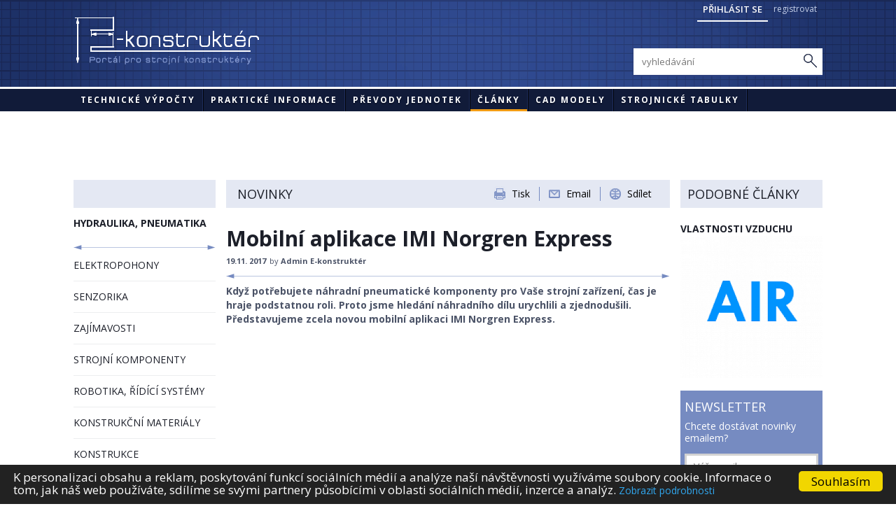

--- FILE ---
content_type: text/html; charset=utf-8
request_url: https://e-konstrukter.cz/novinka/mobilni-aplikace-imi-norgren-express
body_size: 6761
content:
<!DOCTYPE html>
<html lang="cs">
<head>
	<meta content="text/html; charset=utf-8" http-equiv="content-type" />

	<meta name="description" content="Když potřebujete náhradní pneumatické komponenty pro Vaše strojní zařízení, čas je hraje podstatnou roli. Proto jsme hledání náhradního dílu urychlili a zjednodušili. Představujeme zcela novou mobilní aplikaci IMI Norgren Express." />
	<meta name="keywords" content="konstrukter, strojní výpočty, online technické výpočty, převody jednotek, technické novinky, konstrukce strojů" />
	<meta name="author" content="MYPS, s.r.o. <info@myps.cz>, www.myps.cz" />
	<meta name="robots" content="index, follow" />

  <meta name="viewport" content="width=device-width, initial-scale=1" />
	<title>Mobilní aplikace IMI Norgren Express - Portál pro strojní konstruktéry</title>

	<link rel="stylesheet" media="screen,projection,tv" href="/css/screen.css" type="text/css" />

		<link rel="stylesheet" media="print" href="/css/print-empty.css" type="text/css" />
  <link rel="stylesheet" href="/css/font-awesome.min.css" />
	<link rel="stylesheet" href="/css/jquery.gritter.css" type="text/css" />
	<link rel="stylesheet" href="/css/styles.css?v=1.142" />
	<!--[if lte IE 7]>
            <link rel="stylesheet" href="/css/ie.css">
        <![endif]-->
		<link rel="shortcut icon" href="/favicon.ico?v=02" />

	<script src="/js/jquery.js"></script>
	<script src="/js/netteForms.js"></script>
	<script src="/js/netteAjaxForm.js"></script>
	<script src="/js/nette.js"></script>
	<script src="/js/jquery.gritter.min.js"></script>
	<script src="/js/jquery-prettyselect.min.js"></script>

	<script src="/js/modernizr-2.0.js"></script>
	<script src="/js/jquery.datatable.js"></script>
	<script src="/js/jquery.pajinate.js"></script>
	<script src="/js/pajinateArticles.js"></script>
	<script src="/js/jquery.placeholder.js"></script>
	<script src="/js/global.min.js"></script>

	<link rel="stylesheet" href="/js/fancybox/jquery.fancybox.css?v=2.1.4.css" type="text/css" />
	<script src="/js/fancybox/jquery.fancybox.js?v=2.1.4.js"></script>
	

  <!-- Begin Cookie Consent plugin by Silktide - http://silktide.com/cookieconsent -->
  <script type="text/javascript">
      window.cookieconsent_options = {
        "message":"K personalizaci obsahu a reklam, poskytování funkcí sociálních médií a analýze naší návštěvnosti využíváme soubory cookie. Informace o tom, jak náš web používáte, sdílíme se svými partnery působícími v oblasti sociálních médií, inzerce a analýz.",
        "dismiss":"Souhlasím",
        "learnMore":"Zobrazit podrobnosti",
        "link":"/stranka/cookie",
        "theme":false
        };
  </script>

  <script type="text/javascript" src="/js/cookieconsent.latest.min.js"></script>
  <!-- End Cookie Consent plugin -->
  
  <!-- Google Adsense VNM -->
  <script data-ad-client="ca-pub-4489054294017543" async src="https://pagead2.googlesyndication.com/pagead/js/adsbygoogle.js"></script>
  <!-- end: Google Adsense VNM -->

<script async src="https://securepubads.g.doubleclick.net/tag/js/gpt.js"></script>
<script >
  window.googletag = window.googletag || {cmd: []};
  googletag.cmd.push(function() {
    googletag.defineSlot('/117050822/e-konstrukter-300x300', [300, 300], 'div-gpt-ad-1621003265345-0').addService(googletag.pubads());
    googletag.pubads().enableSingleRequest();
    googletag.pubads().collapseEmptyDivs();
    googletag.enableServices();
  });
</script>

</head>
<body>
<script>
var _gaq = _gaq || [];
_gaq.push(['_setAccount', 'UA-41265942-1']);
_gaq.push(['_trackPageview']);
(function() {
var ga = document.createElement('script'); ga.type = 'text/javascript'; ga.async = true; 

ga.src = ('https:' == document.location.protocol ? 'https://' : 'http://') + 'stats.g.doubleclick.net/dc.js';

var s = document.getElementsByTagName('script')[0]; s.parentNode.insertBefore(ga, s);
})();
/*
    (function(i,s,o,g,r,a,m){i['GoogleAnalyticsObject']=r;i[r]=i[r]||function(){
         (i[r].q=i[r].q||[]).push(arguments)},i[r].l=1*new Date();a=s.createElement(o),
            m=s.getElementsByTagName(o)[0];a.async=1;a.src=g;m.parentNode.insertBefore(a,m)
    })(window,document,'script','//www.google-analytics.com/analytics.js','ga');

    ga('create', 'UA-41265942-1', 'e-konstrukter.cz');
    ga('send', 'pageview');
*/
</script>

<a href="https://www.toplist.cz/" target="_top"><img src="https://toplist.cz/count.asp?id=1585389" alt="TOPlist" border="0" width="0" height="0" style="display: none;" /></a>	<header>
<div id="snippet--flashMessage"></div>

        <div class="top">
            <div class="in">
				<img src="/img/header-print.png" alt="header-print" id="print-header" />
                <a href="/stranka/"><img src="/img/header-logo.png" width="263" height="72" alt="E-konstruktér - Portál pro strojní konstruktéry" class="logo" /></a>
                <div class="btns">
                  <a class="show-login">Přihlásit se</a>
                  <a href="/registrace-uzivatele">registrovat</a>
                </div>


                <a class="show-nav">
                  <span class="fa fa-bars"></span>
                </a>

                <a class="show-search">
                  <span class="fa fa-search"></span>
                </a>



                <div class="login-box">
<form action="/novinka/mobilni-aplikace-imi-norgren-express?do=signInForm-submit" method="post" id="frm-signInForm">				          <div class="inputs">
<input type="text" placeholder="Email" name="email" id="frmsignInForm-email" required="required" data-nette-rules="{op:':filled',msg:&quot;Pros\u00edm vypl\u0148te email.&quot;},{op:':email',msg:&quot;Email m\u00e1 \u0161patn\u00fd form\u00e1t.&quot;}" value="" /><input type="password" placeholder="Heslo" name="password" id="frmsignInForm-password" required="required" data-nette-rules="{op:':filled',msg:&quot;Pros\u00edm vypl\u0148te heslo.&quot;}" />				          </div>
<input class="btn" type="submit" name="send" id="frmsignInForm-send" value="PŘIHLÁSIT" />				          <div class="remember">
<input type="checkbox" name="remember" id="frmsignInForm-remember" />                            <label for="frmsignInForm-remember" class="rememberText">zapamatovat heslo</label>
							<script type="text/javascript">
							        $(".rememberText").click(function () {
							        	//$("#frmsignInForm-remember").attr('checked', 'checked');
							        });
							</script>
                        </div>
                        <a class="registration" href="/registrace-uzivatele">registrovat</a>
<div><input type="hidden" name="_token_" id="frmsignInForm-_token_" value="4itf2xfsku" /></div>
</form>
                </div>


                <div class="search-box">
<form action="/novinka/mobilni-aplikace-imi-norgren-express?do=searchForm-submit" method="post" id="frm-searchForm"><input type="text" placeholder="vyhledávání" name="search" id="frmsearchForm-search" required="required" data-nette-rules="{op:':filled',msg:&quot;Nejprve uve\u010fte fr\u00e1zi pro vyhled\u00e1v\u00e1n\u00ed.&quot;}" value="" /><input class="button" type="submit" name="send" id="frmsearchForm-send" value="Hledat" /><div><!--[if IE]><input type=IEbug disabled style="display:none"><![endif]--></div>
</form>
                </div>
            </div>
        </div>

        <div class="menu">
            <div class="in">
                <ul>
	                <li>
                        <a href="/technicke-vypocty">Technické výpočty</a>
	                </li>
	                <li>
                        <a href="/prakticke-informace">Praktické informace</a>
	                </li>
	                <li>
                        <a href="/prevody/teplota">Převody jednotek</a>
	                </li>
	                <li class="act">
                        <a href="/">Články</a>
	                </li>
	                <li>
	                    <a href="/stranka/cad-modely">CAD modely</a>
	                </li>
					<li><a href="https://www.strojirenstvi.cz/strojnicke-tabulky">STROJNICKÉ TABULKY</a></li>
                </ul>
            </div>
        </div>
	</header>

	<section class="three-col">

        <div class="bannery banner-top">

          <!-- Leaderboard -->



            <div class="banner banner-leaderboard">

            <style>
            .banner_1 { width: 320px; height: 100px; }
            @media(min-width: 500px) { .banner_1 { width: 468px; height: 60px; } }
            @media(min-width: 800px) { .banner_1 { width: 728px; height: 90px; } }
            @media(min-width: 1000px) { .banner_1 { width: 970px; height: 90px; } }
            </style>

              <!-- Leaderboard -->
              
            </div>

        </div>

        <a class="show-left">
          <span class="fa fa-chevron-down"></span> Sekce
        </a>


        <div id="leftCol">

            <div class="bar-blue"></div>
            
            <ul class="menu">                        	
	<li class="act">
	    <a href="/novinky/hydraulika-pneumatika" class="act">HYDRAULIKA, PNEUMATIKA</a>
		<small class="arrow"><small class="arrow-right"></small></small> 
	</li>                                                             
	<li>
	    <a href="/novinky/elektropohony">ELEKTROPOHONY</a>
	</li>                                                             
	<li>
	    <a href="/novinky/senzorika">SENZORIKA</a>
	</li>                                                             
	<li>
	    <a href="/novinky/zajimavosti">ZAJÍMAVOSTI</a>
	</li>                                                             
	<li>
	    <a href="/novinky/strojni-komponenty">STROJNÍ KOMPONENTY</a>
	</li>                                                             
	<li>
	    <a href="/novinky/robotika-ridici-systemy">ROBOTIKA, ŘÍDÍCÍ SYSTÉMY</a>
	</li>                                                             
	<li>
	    <a href="/novinky/konstrukcni-materialy">KONSTRUKČNÍ MATERIÁLY</a>
	</li>                                                             
	<li>
	    <a href="/novinky/konstrukce">KONSTRUKCE</a>
	</li>                                                             
	<li>
	    <a href="/novinky/bezpecnost-stroju">BEZPEČNOST STROJŮ</a>
	</li>                                                             
</ul>  

            <div class="tags">
                	<a href="/tagy/14">tření</a>
	<a href="/tagy/15">závity</a>
	<a href="/tagy/16">formáty</a>
	<a href="/tagy/17">tvrdost</a>
	<a href="/tagy/18">korovzivzdornost</a>
	<a href="/tagy/19">hustota</a>
	<a href="/tagy/20">ocel</a>
	<a href="/tagy/21">hliník</a>
	<a href="/tagy/22">měd</a>
	<a href="/tagy/23">roztažnost</a>
	<a href="/tagy/25">platy</a>
	<a href="/tagy/26">hydraulika</a>
	<a href="/tagy/27">bezpečnost</a>
	<a href="/tagy/28">plast</a>
	<a href="/tagy/29">pneumatika</a>
	<a href="/tagy/30">konstrukce</a>
	<a href="/tagy/31">výpočty online</a>
	<a href="/tagy/33">viskozita</a>
	<a href="/tagy/34">pohony</a>
	<a href="/tagy/35">snímače</a>
	<a href="/tagy/36">maziva</a>
	<a href="/tagy/37">krytí IP</a>
	<a href="/tagy/38">drsnost</a>
	<a href="/tagy/39">tolerance</a>
	<a href="/tagy/40">pružiny</a>

            </div>



             <div class="banner banner-300x600">

              <style>
              .banner_2 { width: 160px; height: 600px; }
              @media(min-width: 1280px) { .banner_2 { width: 300px; height: 600px; } }
              </style>
                <!-- Skyscraper -->
                 <div id="skyscraper-s-cz" style="width:195px;height:600px;float:left;text-align:left;padding-right:10px;"><a href="https://www.strojirenstvi.cz/strojnicke-tabulky"><img src="https://e-konstrukter.cz/files/gallery/strojnicke-tabulky-195-600.jpg" /></a></div>     
              </div>

        </div>

      
        <!-- adsbygoogle -->


        <div id="middleCol">

<div id="options">
    <p class="title">Novinky</p>
  <div class="ikony">
  		<a class="print" title="Tisk" href="/registrace-uzivatele">Tisk</a>
  	<small></small>
  	<a href="#sharebox" class="email fancybox">Email</a>
  	<small></small>
  	<a href="http://www.addtoany.com/share_save" class="share a2a_dd" title="Sdílejte tuto stránku">Sdílet</a>



  	  </div>
</div>


<div id="sharebox" style="width: 400px; display: none;">
	<h3>Odeslat stránku emailem</h3>
	<p>Zašlete tuto stránku svým přátelům, ať se na ní také podívají.</p>
	<br />
<form action="/novinka/mobilni-aplikace-imi-norgren-express?do=shareForm-submit" method="post" id="frm-shareForm">		<table>
			<tr>
				<td><label for="frmshareForm-from">Email odesílatele: </label></td><td><input type="text" name="from" id="frmshareForm-from" required="required" data-nette-rules="{op:':filled',msg:&quot;Zadejte pros\u00edm email odes\u00edlatele.&quot;},{op:':email',msg:&quot;Zadejte platn\u00fd e-mail odes\u00edlatele.&quot;}" value="" /></td>
			</tr>
			<tr>
				<td><label for="frmshareForm-to">Email příjemce: </label></td><td><input type="text" name="to" id="frmshareForm-to" required="required" data-nette-rules="{op:':filled',msg:&quot;Zadejte pros\u00edm email p\u0159\u00edjemce.&quot;},{op:':email',msg:&quot;Zadejte platn\u00fd e-mail p\u0159\u00edjemce.&quot;}" value="" /></td>
			</tr>
			<tr>
				<td><label for="frmshareForm-subject">Předmět zprávy: </label></td><td><input type="text" name="subject" id="frmshareForm-subject" required="required" data-nette-rules="{op:':filled',msg:&quot;Zadejte pros\u00edm p\u0159edm\u011bt zpr\u00e1vy.&quot;}" value="" /></td>
			</tr>
			<tr>
				<td><label for="frmshareForm-message">Vaše zpráva</label></td><td><textarea cols="40" rows="10" name="message" id="frmshareForm-message">Ahoj, 
podívej se na tuto stránku:

https://e-konstrukter.cz/novinka/mobilni-aplikace-imi-norgren-express</textarea></td>
			</tr>
			<tr>
				<td colspan="2"><input class="blue-btn" type="submit" name="submit_" id="frmshareForm-submit" value="Odeslat email" /></td>
			</tr>
		</table>
<div><input type="hidden" name="_token_" id="frmshareForm-_token_" value="4itf2xfsku" /><input type="hidden" name="form_created" id="frmshareForm-form_created" value="icdbgbgcdg" /></div>
</form>
</div>

<style type="text/css" scoped>
  .a2a_menu, .a2a_menu_inside, .a2a_menu a, .a2a_tabs div, .a2a_menu_find_container, .a2a_menu_powered_by { -webkit-border-radius: 0 !important; -moz-border-radius: 0 !important; border-radius: 0 !important; }
</style>
<script type="text/javascript">
	$(document).ready(function() {
		$('.fancybox').fancybox();
		// $.fancybox.close();
	});

  var a2a_config = a2a_config || {};
  a2a_config.linkname = "E-konstrukter.cz" - "Mobiln\u00ed aplikace IMI Norgren Express - Port\u00e1l pro strojn\u00ed konstrukt\u00e9ry";
  //a2a_config.linkurl = "http://www.e-konstrukter.cz";
  //a2a_config.onclick = 1;
  a2a_config.delay = 200;
  a2a_config.locale = "cs";
  a2a_config.prioritize = ["amazon_wish_list", "allvoices"];

  $('.comment').click(function(){
  	$('.commentsTop').toggle();
  });
</script>
<script type="text/javascript" src="http://static.addtoany.com/menu/page.js"></script>
<div id="content">               
<h1 class="title">Mobilní aplikace IMI Norgren Express</h1>
<strong class="info">19.11. 2017<small>by</small> Admin E-konstruktér</strong>
<small class="arrow"><small class="arrow-right"></small></small>
<p><strong class="bigger">Když potřebujete náhradní pneumatické komponenty pro Vaše strojní zařízení, čas je hraje podstatnou roli. Proto jsme hledání náhradního dílu urychlili a zjednodušili. Představujeme zcela novou mobilní aplikaci IMI Norgren Express.</strong></p>
                

<div style="text-align: center;">&nbsp;
	<iframe title="YouTube video player" width="480" height="390" src="https://www.youtube.com/embed/rd_VPi9y7fE?wmode=transparent" wmode="Opaque" frameborder="0" allowfullscreen="" style="text-align: center;"></iframe></div>
<div>&nbsp;</div>
<div>
	<p><a name="_GoBack"></a><span lang="EN-US">Aplikace nabízí snadnou identifikaci produktu, technickou
podporu na</span><span lang="EN-US">š</span><span lang="EN-US">eho týmu a stav
zásob. Je to rychlý a jednoduchý zp</span><span lang="EN-US">ů</span><span lang="EN-US">sob
jak udr</span><span lang="EN-US">ž</span><span lang="EN-US">et Va</span><span lang="EN-US">š</span><span lang="EN-US">e stroje v chodu.</span><span lang="EN-US"></span></p>
	<p><span lang="EN-US">Stahujte
je</span><span lang="EN-US">š</span><span lang="EN-US">t</span><span lang="EN-US">ě</span><span lang="EN-US"> dnes z&nbsp;<a href="https://itunes.apple.com/app/cz/apple-store/id1172842530?mt=8">App Store</a>&nbsp;nebo&nbsp;<a href="https://play.google.com/store/apps/details?id=com.imi.norgrenexpress" target="_blank">Google Play</a>.</span></p>
	<p>&nbsp;<a href="https://play.google.com/store/apps/details?id=com.imi.norgrenexpress" title="" target="_blank" style="float: left; margin: 0px;" rel=""><br />
			</a><a href="https://itunes.apple.com/app/cz/apple-store/id1172842530?mt=8" title="" rel="" target="_blank" style="margin: 0px;">&nbsp;&nbsp;<img src="https://e-konstrukter.cz/files/gallery/app-store-badge-168x50.gif" alt="" border="0" style="float: none; margin: 0px 20px 0px 0px; width: 150px;" /></a><a href="https://play.google.com/store/apps/details?id=com.imi.norgrenexpress" title="" target="_blank" rel="" style="margin: 0px;"><img src="https://e-konstrukter.cz/files/gallery/google-play-badge-168x50.gif" alt="" border="0" style="float: left; margin: 0px; width: 150px;" /></a></p>
	<div style="margin: 0px;">&nbsp;</div>
	<div style="margin: 0px;"><a href="https://itunes.apple.com/app/cz/apple-store/id1172842530?mt=8" title="" rel="" target="_blank"></a><a href="https://play.google.com/store/apps/details?id=com.imi.norgrenexpress" title="" target="_blank" rel=""></a>
		<h3 style="margin: 0px;"><span lang="EN-US"></span></h3>
		<h3 style="margin: 0px;">&nbsp;</h3>
		<h3 style="margin: 0px;"><span lang="EN-US">Naskenujte&nbsp;</span><span lang="EN-US">š</span><span lang="EN-US">títek</span></h3>
		<p style="margin: 0px;"><img src="https://e-konstrukter.cz/files/gallery/app-scan-282x200.jpg" alt="" border="0" style="border: 7px solid rgb(255, 255, 255); box-shadow: rgba(0, 0, 0, 0.3) 0px 1px 4px; float: left; margin: 0px 10px 0px 0px;" /></p>
		<p><span lang="EN-US">Po naskenování štítku produktu aplikace
vyhledá produkt v naší databázi, která obsahuje více než 100 000 položek.</span></p><a href="https://play.google.com/store/apps/details?id=com.imi.norgrenexpress" title="" target="_blank" rel=""></a></div>
	<div style="margin: 0px;">&nbsp;</div>
	<div style="margin: 0px;">&nbsp;</div>
	<div style="margin: 0px;">&nbsp;</div>
	<div style="margin: 0px;">&nbsp;</div>
	<div style="margin: 0px;">&nbsp;</div>
	<div style="margin: 0px;">&nbsp;</div>
	<div style="margin: 0px;">&nbsp;</div>
	<div style="margin: 0px;"><a href="https://play.google.com/store/apps/details?id=com.imi.norgrenexpress" title="" target="_blank" rel=""><br />
			</a></div><a href="https://itunes.apple.com/app/cz/apple-store/id1172842530?mt=8" title="" rel="" target="_blank"></a>
	<h3 style="margin: 0px;"><span lang="EN-US">Zadejte&nbsp;</span><span lang="EN-US">č</span><span lang="EN-US">íslo produktu</span></h3><img src="https://e-konstrukter.cz/files/gallery/app-partnumber-282x200.jpg" alt="" border="0" style="border: 7px solid rgb(255, 255, 255); box-shadow: rgba(0, 0, 0, 0.3) 0px 1px 4px; float: left; margin: 0px 10px 0px 0px;" />
	<p><span lang="EN-US">Začněte se zadáním čísla produktu a
aplikace Vám pomůže předvídat číslo zadávan&eacute;ho produktu. To Vám umožní rychleji
najít požadovaný produkt.</span></p><a href="https://play.google.com/store/apps/details?id=com.imi.norgrenexpress" title="" target="_blank" rel=""><br />
		</a>
	<p>&nbsp;</p>
	<p>&nbsp;</p>
	<p>&nbsp;</p>
	<p>&nbsp;</p>
	<h3><span lang="EN-US">Najd</span><span lang="EN-US">ě</span><span lang="EN-US">te stav zásob</span></h3>
	<p><img src="https://e-konstrukter.cz/files/gallery/app-local-stock-282x200.jpg" alt="" border="0" style="float: left; margin: 0px 10px 0px 0px; border: 7px solid rgb(255, 255, 255); box-shadow: rgba(0, 0, 0, 0.3) 0px 1px 4px;" /></p>&nbsp;<span lang="EN-US" arial","sans-serif";mso-fareast-font-family:"times="" new="" roman";mso-bidi-font-family:="" "times="" roman";mso-ansi-language:en-us;mso-fareast-language:en-us;="" mso-bidi-language:ar-sa"="">Jakmile jste našli požadovaný produkt, aplikace Vám
umožní zjistit aktuální stav skladových zásob.</span>
	<p>&nbsp;</p>
	<p><br />
		</p>
	<p>&nbsp;</p>
	<p>&nbsp;</p>
	<p><br />
		</p>
	<h3>&nbsp;Poslat
fotografii</h3><img src="https://e-konstrukter.cz/files/gallery/app-photo-282x200.jpg" alt="" border="0" style="border: 7px solid rgb(255, 255, 255); box-shadow: rgba(0, 0, 0, 0.3) 0px 1px 4px; float: left; margin: 0px 10px 0px 0px;" />
	<p><span lang="EN-US">Pokud nemůže produkt identifikovat, vyfoťte
jej pomocí naší aplikace a pošlete našim odborníkům. Odpověď můžete očekávat do
30 minut.</span></p><a href="https://itunes.apple.com/app/cz/apple-store/id1172842530?mt=8" title="" style="margin: 0px; float: left;" rel="" target="_blank"><br />
		</a></div>             
                             

<div id="snippet--ratings">	<div id="score">
	<strong>hodnocení</strong>
	<small  class="score-3">
	<span > 
		<a id="score-1" class="ajax" href="/novinka/mobilni-aplikace-imi-norgren-express?value=1&amp;do=rate"></a>
		<a id="score-2" class="ajax" href="/novinka/mobilni-aplikace-imi-norgren-express?value=2&amp;do=rate"></a>
		<a id="score-3" class="ajax" href="/novinka/mobilni-aplikace-imi-norgren-express?value=3&amp;do=rate"></a>
		<a id="score-4" class="ajax" href="/novinka/mobilni-aplikace-imi-norgren-express?value=4&amp;do=rate"></a>
		<a id="score-5" class="ajax" href="/novinka/mobilni-aplikace-imi-norgren-express?value=5&amp;do=rate"></a>
	</span>
	</small>
	</div>
</div>

</div>
        </div>

        <div id="rightCol">
    		   <div id="banner-vnm">
	
<!-- /117050822/e-konstrukter-300x300 -->
<div id='div-gpt-ad-1621003265345-0' style='width: 300px; height: 330px; padding-bottom: 20px;'>
  <script>
    googletag.cmd.push(function() { googletag.display('div-gpt-ad-1621003265345-0'); });
  </script>
  
</div>
	
               
<article>
    <h2 class="title">Podobné články</h2>
    <h3><a href="/prakticka-informace/vlastnosti-vzduchu">Vlastnosti vzduchu</a></h3>
    <a href="/prakticka-informace/vlastnosti-vzduchu"><img src="/files/articles/thumbs/i25ct0ivwjpe4m9mkckn07sez06eu1_270x-1476349202.png" alt="Vlastnosti vzduchu" /></a>
</article>

<div id="snippet-newsletterBox-flashMessage"></div>
<div id="newsletter">
	
<form action="/novinka/mobilni-aplikace-imi-norgren-express?do=newsletterBox-newsletterBoxForm-submit" method="post" id="frm-newsletterBox-newsletterBoxForm">		<div class="box">
			<h2 class="">Newsletter</h2>
			Chcete dostávat novinky emailem?
<input placeholder="Váš email" type="text" name="email" id="frmnewsletterBoxForm-email" required="required" data-nette-rules="{op:':filled',msg:&quot;Zadejte pros\u00edm email.&quot;},{op:':email',msg:&quot;Zadejte platn\u00fd e-mail.&quot;}" value="" />		</div>
<input type="submit" name="submit_" id="frmnewsletterBoxForm-submit" value="Přihlásit k odběru" /><div><!--[if IE]><input type=IEbug disabled style="display:none"><![endif]--></div>
</form>
</div>



            <div class="banner">
              
			  <!-- adsbygoogle -->
              <!-- CZ Square 250x250 -->
              
            </div>

        </div>






	</section>
	<div id="footer">
        <ul>
		        <li >
		            <a href="/stranka/podminky-uziti-stranek">Podmínky užití stránek</a>
		        </li>
		        <li >
		            <a href="/stranka/about-us">O nás</a>
		        </li>
        </ul>
        <div id="copyright">
            &copy; 2013 - 2017 E-konstruktér
        </div>
	</div>

</body>
</html>

--- FILE ---
content_type: text/html; charset=utf-8
request_url: https://www.google.com/recaptcha/api2/aframe
body_size: 266
content:
<!DOCTYPE HTML><html><head><meta http-equiv="content-type" content="text/html; charset=UTF-8"></head><body><script nonce="_jssvG01wVNaOUon0cjS4w">/** Anti-fraud and anti-abuse applications only. See google.com/recaptcha */ try{var clients={'sodar':'https://pagead2.googlesyndication.com/pagead/sodar?'};window.addEventListener("message",function(a){try{if(a.source===window.parent){var b=JSON.parse(a.data);var c=clients[b['id']];if(c){var d=document.createElement('img');d.src=c+b['params']+'&rc='+(localStorage.getItem("rc::a")?sessionStorage.getItem("rc::b"):"");window.document.body.appendChild(d);sessionStorage.setItem("rc::e",parseInt(sessionStorage.getItem("rc::e")||0)+1);localStorage.setItem("rc::h",'1768383775429');}}}catch(b){}});window.parent.postMessage("_grecaptcha_ready", "*");}catch(b){}</script></body></html>

--- FILE ---
content_type: application/javascript
request_url: https://e-konstrukter.cz/js/nette.js
body_size: 1233
content:
/**
 * AJAX Nette Framwork plugin for jQuery
 *
 * @copyright   Copyright (c) 2009 Jan Marek
 * @license     MIT
 * @link        http://nettephp.com/cs/extras/jquery-ajax
 * @version     0.2
 */

jQuery.extend({
    nette: {
        updateSnippet: function (id, html) {
            $("#" + id).html(html);
        },

        success: function (payload) {
            if (typeof(payload) == 'undefined') {
                return;
            }

            $('html').removeClass('busy');

            // error
            if(payload.error) {
                alert(payload.errorMessage);
                return;
            }

            // redirect
            if (payload.redirect) {
                window.location.href = payload.redirect;
                return;
            }            

            // snippets
            if (payload.snippets) {
                for (var i in payload.snippets) {
                    jQuery.nette.updateSnippet(i, payload.snippets[i]);
                }
            }

        },

        fail: function (payload) {

        }
    }
});

$.fn.clearForm = function() {
    return this.each(function() {
        var type = this.type, tag = this.tagName.toLowerCase();
        if (tag == 'form')
            return $(':input',this).clearForm();
        if (type == 'text' || type == 'password' || tag == 'textarea')
            this.value = '';
        else if (type == 'checkbox' || type == 'radio')
            this.checked = false;
        else if (tag == 'select')
        this.selectedIndex = -1;
    });
};

jQuery.ajaxSetup({
    success: jQuery.nette.success,
    fail: jQuery.nette.fail,
    dataType: "json"
});

$(".loading").live("click", function() {
    $('html').addClass('busy');
});

$("a.ajax, .paginator a").live("click", function (event) {

    event.preventDefault();   
 
    $.get(this.href);
    
    return false;
});


$("form.ajax").live("submit", function () {

    if($(this).ajaxSubmit()) {  
        $(this).closest("form").clearForm();
    }
    return false;
});


$("form.ajax :submit").live("click", function (event) {

    if(event.target.name == 'close') 
        return false
        
        $(this).ajaxSubmit();

    return false;
});

$(".productButton").live("click", function(event) {

   var key = $(this).data("key");
   var checkbox = $("#" + key + "_chb_prod");
   if(!checkbox.is(':checked')) {

       var message = checkbox.data("message");

       $.gritter.add({
           title: 'Chyba!',
           text: message,
           sticky: false,
           time: '6000',
           class_name: 'error'
       });
       event.preventDefault();
   }

});

/**
 * Function : dump()
 * Arguments: The data - array,hash(associative array),object
 *    The level - OPTIONAL
 * Returns  : The textual representation of the array.
 * This function was inspired by the print_r function of PHP.
 * This will accept some data as the argument and return a
 * text that will be a more readable version of the
 * array/hash/object that is given.
 * Docs: http://www.openjs.com/scripts/others/dump_function_php_print_r.php
 */
function dump(arr,level) {
    var dumped_text = "";
    if(!level) level = 0;
	
    //The padding given at the beginning of the line.
    var level_padding = "";
    for(var j=0;j<level+1;j++) level_padding += "    ";
	
    if(typeof(arr) == 'object') { //Array/Hashes/Objects 
        for(var item in arr) {
            var value = arr[item];
			
            if(typeof(value) == 'object') { //If it is an array,
                dumped_text += level_padding + "'" + item + "' ...\n";
                dumped_text += dump(value,level+1);
            } else {
                dumped_text += level_padding + "'" + item + "' => \"" + value + "\"\n";
            }
        }
    } else { //Stings/Chars/Numbers etc.
        dumped_text = "===>"+arr+"<===("+typeof(arr)+")";
    }
    return dumped_text;
}

--- FILE ---
content_type: application/javascript
request_url: https://e-konstrukter.cz/js/netteAjaxForm.js
body_size: 323
content:
/**
 * AJAX form plugin for jQuery
 *
 * @copyright  Copyright (c) 2009 Jan Marek
 * @license    MIT
 * @link       http://nettephp.com/cs/extras/ajax-form
 * @version    0.1
 */

jQuery.fn.extend({
    ajaxSubmit: function (callback) {
        var form;
        var sendValues = {};
     
        // submit button
        if (this.is(":submit")) {
            form = this.parents("form");
            sendValues[this.attr("name")] = this.val() || "";

        // form
        } else if (this.is("form")) {
            form = this;

        // invalid element, do nothing
        } else {
            return null;
        }

        // validation
        if (form.get(0).onsubmit && !form.get(0).onsubmit()) return null;

        // get values
        var values = form.serializeArray();

        for (var i = 0; i < values.length; i++) {
            var name = values[i].name;

            // multi
            if (name in sendValues) {
                var val = sendValues[name];

                if (!(val instanceof Array)) {
                    val = [val];
                }

                val.push(values[i].value);
                sendValues[name] = val;
            } else {
                sendValues[name] = values[i].value;
            }
        }

        // send ajax request
        var ajaxOptions = {
            url: form.attr("action"),
            data: sendValues,
            type: form.attr("method") || "get"
        };

        if (callback) {
            ajaxOptions.success = callback;
        }

        return jQuery.ajax(ajaxOptions);
    }
});

--- FILE ---
content_type: application/javascript
request_url: https://e-konstrukter.cz/js/jquery.pajinate.js
body_size: 3002
content:
;(function($){
/*******************************************************************************************/    
// jquery.pajinate.js - version 0.4
// A jQuery plugin for paginating through any number of DOM elements
// 
// Copyright (c) 2010, Wes Nolte (http://wesnolte.com)
// Licensed under the MIT License (MIT-LICENSE.txt)
// http://www.opensource.org/licenses/mit-license.php
// Created: 2010-04-16 | Updated: 2010-04-26
//
/*******************************************************************************************/

    $.fn.pajinate = function(options){
        // Set some state information
        var current_page = 'current_page';
		var items_per_page = 'items_per_page';
		
		var meta;
	
		// Setup default option values
		var defaults = {
			item_container_id : '.content',
			items_per_page : 20,			
			nav_panel_id : '.page_navigation',
			nav_info_id : '.info_text',
			num_page_links_to_display : 40,			
			start_page : 0,
			wrap_around : false,
			nav_label_first : 'First',
			nav_label_prev : 'Předchozí',
			nav_label_next : 'Další',
			nav_label_last : 'Last',
			nav_order : ["first", "prev","next", "num", "last"],
			nav_label_info : 'Showing {0}-{1} of {2} results',
            show_first_last: false,
            abort_on_small_lists: true,
            jquery_ui: false,
            jquery_ui_active: "ui-state-highlight",
            jquery_ui_default: "ui-state-default",
            jquery_ui_disabled: "ui-state-disabled"
		};
		var options = $.extend(defaults,options);
		var $item_container;
		var $page_container;
		var $items;
		var $nav_panels;
        var total_page_no_links;
        var jquery_ui_default_class = options.jquery_ui ? options.jquery_ui_default : '';
        var jquery_ui_active_class = options.jquery_ui ? options.jquery_ui_active : '';
        var jquery_ui_disabled_class = options.jquery_ui ? options.jquery_ui_disabled : '';
	
		return this.each(function(){                                          
			$(defaults['nav_panel_id']).show();
			$page_container = $(this);
			$item_container = $(this).find(options.item_container_id);
			$items = $page_container.find(options.item_container_id).children(":visible");
			
			
			if (options.abort_on_small_lists && options.items_per_page >= $items.size()) {
             	$(defaults['nav_panel_id']).hide();
                return $page_container;
			}
            
                
			meta = $page_container;
			
			// Initialize meta data
			meta.data(current_page,0);
	//****************************************************************************************			
			//if ($items.size() > options.items_per_page * 17) options.items_per_page =  Math.ceil($items.size()/17);

			meta.data(items_per_page, options.items_per_page);
					
			// Get the total number of items
			var total_items = $item_container.children(":visible").size();
//****************************************************************************************			
			// Calculate the number of pages needed
			//var number_of_pages = Math.ceil(total_items/options.items_per_page);
			var number_of_pages = Math.ceil($items.size()/options.items_per_page);
			
			
			// Construct the nav bar
			var more = '<span class="ellipse more">...</span>';
			var less = '<span class="ellipse less">...</span>';
            var first = !options.show_first_last ? '' : '<a class="first_link '+ jquery_ui_default_class +'" href="">'+ options.nav_label_first +'</a>';
            var last = !options.show_first_last ? '' : '<a class="last_link '+ jquery_ui_default_class +'" href="">'+ options.nav_label_last +'</a>';
			
			var navigation_html = "";
			
			for(var i = 0; i < options.nav_order.length; i++) {
				switch (options.nav_order[i]) {
				case "first":
					navigation_html += first;
					break;
				case "last":
					navigation_html += last;
					break;
				case "next":
					navigation_html += '<a class="next_link '+ jquery_ui_default_class +'" href="">'+ options.nav_label_next +'</a>';
					break;
				case "prev":
					navigation_html += '<a class="previous_link '+ jquery_ui_default_class +'" href="">'+ options.nav_label_prev +'</a>';
					break;
				case "num":
					navigation_html += '<div class="pagination-in">';
					//navigation_html += less;
					var current_link = 0;
					while(number_of_pages > current_link){
						navigation_html += '<a class="page_link '+ jquery_ui_default_class +'" href="" longdesc="' + current_link +'">'+ (current_link + 1) +'</a>';
						current_link++;
					}
					//navigation_html += more;
					navigation_html += '</div>';
					break;
				default:
					break;
				}
					
			}
			
			// And add it to the appropriate area of the DOM	
			$nav_panels = $page_container.find(options.nav_panel_id);			
			$nav_panels.html(navigation_html).each(function(){
			
				$(this).find('.page_link:first').addClass('first');
				$(this).find('.page_link:last').addClass('last');
				
			});
			
			// Hide the more/less indicators
			$nav_panels.children('.ellipse').hide();
			
			// Set the active page link styling
			$nav_panels.find('.previous_link').next().next().children(':first-child').addClass('active_page '+ jquery_ui_active_class);
			
			/* Setup Page Display */
			// And hide all pages
			$items.hide();
			// Show the first page			
			$items.slice(0, meta.data(items_per_page)).show();

			/* Setup Nav Menu Display */
			// Page number slices
			
			total_page_no_links = $page_container.children(options.nav_panel_id+':first').children('.page_link').size();
			options.num_page_links_to_display = Math.min(options.num_page_links_to_display,total_page_no_links);

			$nav_panels.children('.page_link').hide(); // Hide all the page links
			
			// And only show the number we should be seeing
			$nav_panels.each(function(){
				$(this).children('.page_link').slice(0, options.num_page_links_to_display).show();			
			});
			
			/* Bind the actions to their respective links */
			 
			// Event handler for 'First' link
			$page_container.find('.first_link').click(function(e){
				e.preventDefault();
				
				movePageNumbersRight($(this),0);
				gotopage(0);				
			});			
			
			// Event handler for 'Last' link
			$page_container.find('.last_link').click(function(e){
				e.preventDefault();
				var lastPage = total_page_no_links - 1;
				movePageNumbersLeft($(this),lastPage);
				gotopage(lastPage);				
			});			
			
			// Event handler for 'Prev' link
			$page_container.find('.previous_link').click(function(e){
				e.preventDefault();
				showPrevPage($(this));
			});
			
			
			// Event handler for 'Next' link
			$page_container.find('.next_link').click(function(e){
				e.preventDefault();				
				showNextPage($(this));
			});
			
			// Event handler for each 'Page' link
			$page_container.find('.page_link').click(function(e){
				e.preventDefault();
				gotopage($(this).attr('longdesc'));
			});			
			
			// Goto the required page
			gotopage(parseInt(options.start_page));
			toggleMoreLess();
            if(!options.wrap_around)
			    tagNextPrev();
			customPaginationNumbersInit()
		});
		
		function showPrevPage(e){
			new_page = parseInt(meta.data(current_page)) - 1;						
			
			// Check that we aren't on a boundary link
			if($('.pagination-in').children('.active_page').prev('.page_link').length==true){
				movePageNumbersRight(e,new_page);
				gotopage(new_page);
			}else if(options.wrap_around){
                gotopage(total_page_no_links-1);   
			}
				
		};
			
		function showNextPage(e){
			new_page = parseInt(meta.data(current_page)) + 1;	
			// Check that we aren't on a boundary link
			if($('.pagination-in').children('.active_page').next('.page_link').length==true){
				movePageNumbersLeft(e,new_page);
				gotopage(new_page);
			} else if (options.wrap_around) {	
				gotopage(0);
			}
		};
			
		function gotopage(page_num){
			
			var ipp = parseInt(meta.data(items_per_page));
			
			var isLastPage = false;
			
			// Find the start of the next slice
			start_from = page_num * ipp;
			
			// Find the end of the next slice
			end_on = start_from + ipp;
			// Hide the current page	
			var items = $items.hide().slice(start_from, end_on);
			
			items.show();
			
			// Reassign the active class                                        
			//$page_container.find(options.nav_panel_id).children('.page_link[longdesc=' + page_num +']').addClass('active_page '+ jquery_ui_active_class)
			$('.pagination-in').children('.page_link[longdesc=' + page_num +']').addClass('active_page '+ jquery_ui_active_class)
													 .siblings('.active_page')
													 .removeClass('active_page ' + jquery_ui_active_class);										 
			
			// Set the current page meta data							
			meta.data(current_page,page_num);
			
			$page_container.find(options.nav_info_id).html(options.nav_label_info.replace("{0}",start_from+1).
					replace("{1}",start_from + items.length).replace("{2}",$items.length));
			
			// Hide the more and/or less indicators
			toggleMoreLess();
			
			// Add a class to the next or prev links if there are no more pages next or previous to the active page
			tagNextPrev();
				customPaginationNumbers()	
		};	
		
		// Methods to shift the diplayed index of page numbers to the left or right
		function movePageNumbersLeft(e, new_p){
			var new_page = new_p;
			
			var $current_active_link = $('.pagination-in').children('.active_page');
			//$(e).siblings('.active_page');
		
			if($current_active_link.siblings('.page_link[longdesc=' + new_page +']').css('display') == 'none'){
				
				$nav_panels.each(function(){
							$(this).children('.page_link')
								.hide() // Hide all the page links
								.slice(parseInt(new_page - options.num_page_links_to_display + 1) , new_page + 1)
								.show();		
							});
			}
			customPaginationNumbers()
		} 
		
		function movePageNumbersRight(e, new_p){
			var new_page = new_p;
			
			var $current_active_link = $('.pagination-in').children('.active_page')
			//$(e).siblings('.active_page');
			
			if($current_active_link.siblings('.page_link[longdesc=' + new_page +']').css('display') == 'none'){
												
				$nav_panels.each(function(){
							$(this).children('.page_link')
								.hide() // Hide all the page links
								.slice( new_page , new_page + parseInt(options.num_page_links_to_display))
								.show();
							});
			}
			customPaginationNumbers();
		}
		
		// Show or remove the ellipses that indicate that more page numbers exist in the page index than are currently shown
		function toggleMoreLess(){
													 
			if(!$nav_panels.children('.page_link:visible').hasClass('last')){					
				$nav_panels.children('.more').show();
			}else {
				$nav_panels.children('.more').hide();
			}
			
			if(!$nav_panels.children('.page_link:visible').hasClass('first')){
				$nav_panels.children('.less').show();
			}else {
				$nav_panels.children('.less').hide();
			}			
		}
		
        /* Add the style class ".no_more" to the first/prev and last/next links to allow custom styling */
    	function tagNextPrev() {
			if($nav_panels.children('.last').hasClass('active_page')){
				$nav_panels.children('.next_link').add('.last_link').addClass('no_more ' + jquery_ui_disabled_class);
			} else {
				$nav_panels.children('.next_link').add('.last_link').removeClass('no_more ' + jquery_ui_disabled_class);
			}
			
			if($nav_panels.children('.first').hasClass('active_page')){
				$nav_panels.children('.previous_link').add('.first_link').addClass('no_more ' + jquery_ui_disabled_class);
			} else {
				$nav_panels.children('.previous_link').add('.first_link').removeClass('no_more ' + jquery_ui_disabled_class);
			}
		}
		
	
		function customPaginationNumbersInit(){
			
			customPaginationNumbers();
		}
		function customPaginationNumbers(){
			
			var c = $('.'+$page_container.attr('class')+' .pagination-in');
			page_num = parseInt(c.find('.active_page').attr('longdesc'))
			last_num = parseInt(c.find('.last').attr('longdesc'))
			var trie = true;
			if(last_num-page_num<3){
				page_num=last_num-3;
				trie = false;
			}
			if(c.find('.page_link').length<4){
				c.find('.page_link').show();
				return;
			}
			c.find('.page_link').hide();
			if(page_num>0){
				c.find('.page_link').slice(page_num-1, page_num+3).show();	
			}else{
				c.find('.page_link').slice(page_num, page_num+4).show();	
			}	
			c.find('.page_link.last').show();	
			
			//c.find('.trit_b').css('display',c.find('.first').css('display')=='block'?'none':'block')
			
			c.find('.trit_e').remove();
			if(trie){
				c.append('<a class="trit_e">...</a>');
				c.append(c.find('.last'));
				c.find('.trit_e').css('display',c.find('.page_link[longdesc='+(last_num-1)+']').css('display')=='block'?'none':'block')
			}
			
		}
	};
	
})(jQuery);